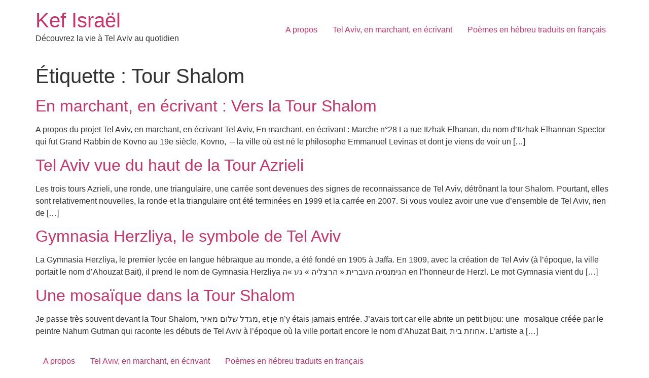

--- FILE ---
content_type: application/javascript; charset=UTF-8
request_url: https://kefisrael.com/cdn-cgi/challenge-platform/h/b/scripts/jsd/d251aa49a8a3/main.js?
body_size: 8368
content:
window._cf_chl_opt={AKGCx8:'b'};~function(X6,TC,TE,Tb,TZ,Tq,TW,Ta,X0,X2){X6=x,function(c,n,XC,X5,T,X){for(XC={c:490,n:464,T:385,X:510,v:494,Y:387,D:537,o:545,d:460,B:521,e:463},X5=x,T=c();!![];)try{if(X=-parseInt(X5(XC.c))/1*(parseInt(X5(XC.n))/2)+parseInt(X5(XC.T))/3+parseInt(X5(XC.X))/4+parseInt(X5(XC.v))/5*(parseInt(X5(XC.Y))/6)+parseInt(X5(XC.D))/7+-parseInt(X5(XC.o))/8*(-parseInt(X5(XC.d))/9)+parseInt(X5(XC.B))/10*(-parseInt(X5(XC.e))/11),n===X)break;else T.push(T.shift())}catch(v){T.push(T.shift())}}(f,582573),TC=this||self,TE=TC[X6(336)],Tb={},Tb[X6(340)]='o',Tb[X6(553)]='s',Tb[X6(483)]='u',Tb[X6(466)]='z',Tb[X6(348)]='n',Tb[X6(536)]='I',Tb[X6(529)]='b',TZ=Tb,TC[X6(459)]=function(X,Y,D,o,Xz,XR,XS,Xf,B,G,y,s,F,i,L,K){if(Xz={c:440,n:359,T:456,X:343,v:531,Y:357,D:374,o:334,d:405,B:337,e:368,G:405,j:368,y:487,s:321,F:352,m:488,l:392,i:531},XR={c:326,n:352,T:506},XS={c:440,n:538,T:400,X:333,v:403,Y:395,D:448,o:369,d:316,B:376,e:540,G:351,j:373,y:406},Xf=X6,B={},B[Xf(Xz.c)]=Xf(Xz.n),B[Xf(Xz.T)]=function(U,I){return U===I},B[Xf(Xz.X)]=function(U,I){return U+I},B[Xf(Xz.v)]=function(U,I){return U+I},G=B,null===Y||Y===void 0)return o;for(y=TH(Y),X[Xf(Xz.Y)][Xf(Xz.D)]&&(y=y[Xf(Xz.o)](X[Xf(Xz.Y)][Xf(Xz.D)](Y))),y=X[Xf(Xz.d)][Xf(Xz.B)]&&X[Xf(Xz.e)]?X[Xf(Xz.G)][Xf(Xz.B)](new X[(Xf(Xz.j))](y)):function(U,Xc,I){for(Xc=Xf,U[Xc(XR.c)](),I=0;I<U[Xc(XR.n)];U[I]===U[I+1]?U[Xc(XR.T)](I+1,1):I+=1);return U}(y),s='nAsAaAb'.split('A'),s=s[Xf(Xz.y)][Xf(Xz.s)](s),F=0;F<y[Xf(Xz.F)];i=y[F],L=TA(X,Y,i),s(L)?(K='s'===L&&!X[Xf(Xz.m)](Y[i]),G[Xf(Xz.T)](Xf(Xz.l),G[Xf(Xz.X)](D,i))?j(D+i,L):K||j(G[Xf(Xz.i)](D,i),Y[i])):j(D+i,L),F++);return o;function j(U,I,Xx,N){(Xx=Xf,G[Xx(XS.c)]!==Xx(XS.n))?(Object[Xx(XS.T)][Xx(XS.X)][Xx(XS.v)](o,I)||(o[I]=[]),o[I][Xx(XS.Y)](U)):(N={},N[Xx(XS.D)]=Xx(XS.o),N[Xx(XS.d)]=K.r,N[Xx(XS.B)]=Xx(XS.e),N[Xx(XS.G)]=Y,N[Xx(XS.j)][Xx(XS.y)](N,'*'))}},Tq=X6(435)[X6(450)](';'),TW=Tq[X6(487)][X6(321)](Tq),TC[X6(354)]=function(n,T,XQ,Xn,X,v,Y,D){for(XQ={c:525,n:352,T:363,X:395,v:361},Xn=X6,X=Object[Xn(XQ.c)](T),v=0;v<X[Xn(XQ.n)];v++)if(Y=X[v],'f'===Y&&(Y='N'),n[Y]){for(D=0;D<T[X[v]][Xn(XQ.n)];-1===n[Y][Xn(XQ.T)](T[X[v]][D])&&(TW(T[X[v]][D])||n[Y][Xn(XQ.X)]('o.'+T[X[v]][D])),D++);}else n[Y]=T[X[v]][Xn(XQ.v)](function(o){return'o.'+o})},Ta=null,X0=TQ(),X2=function(YY,Yv,YX,YT,Yn,Xl,n,T,X,Y){return YY={c:439,n:449,T:377,X:493,v:556,Y:382},Yv={c:539,n:451,T:555,X:323,v:461,Y:319,D:505,o:328,d:322,B:395,e:454,G:444,j:430,y:491,s:431,F:555,m:338,l:499,i:339,L:457,K:555,U:480,I:395},YX={c:423,n:352},YT={c:541},Yn={c:512,n:352,T:332,X:498,v:431,Y:325,D:395,o:491,d:541,B:496,e:399,G:395,j:480,y:400,s:333,F:403,m:400,l:333,i:403,L:403,K:377,U:543,I:451,M:395,k:475,g:325,N:322,C:317,E:408,b:541,Z:408,V:395,A:555,H:423,W:395,P:555,a:539,h:402,O:400,S:365,R:493,z:541,J:431,Q:339,f0:395,f1:541,f2:317,f3:408,f4:395,f5:509,f6:522,f7:541,f8:422,f9:496,ff:546,fx:461,fc:539,fn:555,fT:512,fX:341,fv:470,fY:513,fD:420,fo:539,fd:408,fB:457},Xl=X6,n={'dCWtT':function(D,o){return D<o},'txRNk':function(D,o){return D-o},'DpzOF':function(D,o){return D(o)},'HjrOg':function(D,o){return D<<o},'xXNMO':function(D,o){return o==D},'NFXse':Xl(YY.c),'UZVNx':Xl(YY.n),'foTxh':Xl(YY.T),'wNggU':function(D,o){return D>o},'fsRMT':function(D,o){return o&D},'kDnLF':function(D,o){return D<o},'bHhLP':function(D,o){return D==o},'tMrGE':function(D,o){return D-o},'IYTil':function(D,o){return o==D},'nLrGB':function(D,o){return D(o)},'LAKxh':function(D,o){return D!==o},'pGCpk':Xl(YY.X),'iJeGX':function(D,o){return D-o},'ZnDFH':function(D,o){return D<o},'QREAA':function(D,o){return D|o},'bCYVm':function(D,o){return o|D},'xXcPn':function(D,o){return D&o},'xvsHd':function(D,o){return D==o},'gkPir':function(D,o){return D<o},'FiiIJ':function(D,o){return D<<o},'crcZS':function(D,o){return D&o},'Znbpv':function(D,o){return D-o},'GZnyS':function(D,o){return D!=o},'PCvyZ':function(D,o){return D*o},'RXnyq':function(D,o){return D!=o},'KpDDl':function(D,o){return D&o},'LuyiO':function(D,o){return D>o},'CPACE':function(D,o){return D!=o},'AIdgJ':function(D,o){return o!=D},'DcNqF':function(D,o){return o==D},'oSbPV':function(D,o){return o*D}},T=String[Xl(YY.v)],X={'h':function(D,Yf){return Yf={c:443,n:480},D==null?'':X.g(D,6,function(o,Xi){return Xi=x,Xi(Yf.c)[Xi(Yf.n)](o)})},'g':function(D,o,B,XL,G,j,y,s,F,i,L,K,U,I,M,N,C,E,Z,V){if(XL=Xl,G={},G[XL(Yn.c)]=function(A,H){return A+H},j=G,D==null)return'';for(s={},F={},i='',L=2,K=3,U=2,I=[],M=0,N=0,C=0;C<D[XL(Yn.n)];C+=1)if(n[XL(Yn.T)]===n[XL(Yn.X)]){for(Z=0;n[XL(Yn.v)](V,A);W<<=1,P==n[XL(Yn.Y)](M,1)?(i=0,O[XL(Yn.D)](n[XL(Yn.o)](S,R)),z=0):J++,H++);for(Q=f0[XL(Yn.d)](0),f1=0;8>f2;f4=n[XL(Yn.B)](f5,1)|f6&1,n[XL(Yn.e)](f7,f8-1)?(f9=0,ff[XL(Yn.G)](fx(fc)),fn=0):fT++,fX>>=1,f3++);}else if(E=D[XL(Yn.j)](C),Object[XL(Yn.y)][XL(Yn.s)][XL(Yn.F)](s,E)||(s[E]=K++,F[E]=!0),Z=i+E,Object[XL(Yn.m)][XL(Yn.l)][XL(Yn.i)](s,Z))i=Z;else{if(Object[XL(Yn.m)][XL(Yn.s)][XL(Yn.L)](F,i)){if(XL(Yn.K)!==n[XL(Yn.U)])return;else{if(n[XL(Yn.I)](256,i[XL(Yn.d)](0))){for(y=0;y<U;M<<=1,N==n[XL(Yn.Y)](o,1)?(N=0,I[XL(Yn.M)](B(M)),M=0):N++,y++);for(V=i[XL(Yn.d)](0),y=0;8>y;M=M<<1|n[XL(Yn.k)](V,1),N==n[XL(Yn.g)](o,1)?(N=0,I[XL(Yn.G)](B(M)),M=0):N++,V>>=1,y++);}else{for(V=1,y=0;n[XL(Yn.N)](y,U);M=V|M<<1,n[XL(Yn.C)](N,n[XL(Yn.E)](o,1))?(N=0,I[XL(Yn.G)](B(M)),M=0):N++,V=0,y++);for(V=i[XL(Yn.b)](0),y=0;16>y;M=n[XL(Yn.B)](M,1)|V&1.55,N==n[XL(Yn.Z)](o,1)?(N=0,I[XL(Yn.V)](B(M)),M=0):N++,V>>=1,y++);}L--,L==0&&(L=Math[XL(Yn.A)](2,U),U++),delete F[i]}}else for(V=s[i],y=0;y<U;M=n[XL(Yn.B)](M,1)|1.55&V,n[XL(Yn.H)](N,o-1)?(N=0,I[XL(Yn.W)](B(M)),M=0):N++,V>>=1,y++);i=(L--,0==L&&(L=Math[XL(Yn.P)](2,U),U++),s[Z]=K++,n[XL(Yn.a)](String,E))}if(n[XL(Yn.h)]('',i)){if(Object[XL(Yn.O)][XL(Yn.s)][XL(Yn.F)](F,i)){if(n[XL(Yn.S)]===XL(Yn.R)){if(n[XL(Yn.I)](256,i[XL(Yn.z)](0))){for(y=0;n[XL(Yn.J)](y,U);M<<=1,N==n[XL(Yn.Q)](o,1)?(N=0,I[XL(Yn.f0)](B(M)),M=0):N++,y++);for(V=i[XL(Yn.f1)](0),y=0;8>y;M=M<<1|V&1.79,n[XL(Yn.f2)](N,n[XL(Yn.f3)](o,1))?(N=0,I[XL(Yn.f4)](n[XL(Yn.a)](B,M)),M=0):N++,V>>=1,y++);}else{for(V=1,y=0;n[XL(Yn.f5)](y,U);M=n[XL(Yn.f6)](n[XL(Yn.B)](M,1),V),o-1==N?(N=0,I[XL(Yn.W)](B(M)),M=0):N++,V=0,y++);for(V=i[XL(Yn.f7)](0),y=0;16>y;M=n[XL(Yn.f8)](n[XL(Yn.f9)](M,1),n[XL(Yn.ff)](V,1)),n[XL(Yn.fx)](N,o-1)?(N=0,I[XL(Yn.M)](n[XL(Yn.fc)](B,M)),M=0):N++,V>>=1,y++);}L--,0==L&&(L=Math[XL(Yn.fn)](2,U),U++),delete F[i]}else return j[XL(Yn.fT)]('o.',L)}else for(V=s[i],y=0;n[XL(Yn.fX)](y,U);M=n[XL(Yn.fv)](M,1)|n[XL(Yn.fY)](V,1),n[XL(Yn.fx)](N,n[XL(Yn.fD)](o,1))?(N=0,I[XL(Yn.f4)](n[XL(Yn.fo)](B,M)),M=0):N++,V>>=1,y++);L--,0==L&&U++}for(V=2,y=0;y<U;M=M<<1|V&1.73,N==n[XL(Yn.fd)](o,1)?(N=0,I[XL(Yn.D)](B(M)),M=0):N++,V>>=1,y++);for(;;)if(M<<=1,o-1==N){I[XL(Yn.W)](B(M));break}else N++;return I[XL(Yn.fB)]('')},'j':function(D,XK){return XK=Xl,n[XK(YX.c)](null,D)?'':''==D?null:X.i(D[XK(YX.n)],32768,function(o,XU){return XU=XK,D[XU(YT.c)](o)})},'i':function(D,o,B,Xu,G,j,y,s,F,i,L,K,U,I,M,N,E,C){for(Xu=Xl,G=[],j=4,y=4,s=3,F=[],K=n[Xu(Yv.c)](B,0),U=o,I=1,i=0;n[Xu(Yv.n)](3,i);G[i]=i,i+=1);for(M=0,N=Math[Xu(Yv.T)](2,2),L=1;n[Xu(Yv.X)](L,N);C=U&K,U>>=1,n[Xu(Yv.v)](0,U)&&(U=o,K=n[Xu(Yv.c)](B,I++)),M|=n[Xu(Yv.Y)](0<C?1:0,L),L<<=1);switch(M){case 0:for(M=0,N=Math[Xu(Yv.T)](2,8),L=1;n[Xu(Yv.D)](L,N);C=K&U,U>>=1,0==U&&(U=o,K=B(I++)),M|=(0<C?1:0)*L,L<<=1);E=T(M);break;case 1:for(M=0,N=Math[Xu(Yv.T)](2,16),L=1;N!=L;C=n[Xu(Yv.o)](K,U),U>>=1,U==0&&(U=o,K=B(I++)),M|=n[Xu(Yv.Y)](n[Xu(Yv.d)](0,C)?1:0,L),L<<=1);E=n[Xu(Yv.c)](T,M);break;case 2:return''}for(i=G[3]=E,F[Xu(Yv.B)](E);;){if(n[Xu(Yv.e)](I,D))return'';for(M=0,N=Math[Xu(Yv.T)](2,s),L=1;n[Xu(Yv.G)](L,N);C=K&U,U>>=1,U==0&&(U=o,K=B(I++)),M|=(0<C?1:0)*L,L<<=1);switch(E=M){case 0:for(M=0,N=Math[Xu(Yv.T)](2,8),L=1;n[Xu(Yv.j)](L,N);C=K&U,U>>=1,U==0&&(U=o,K=n[Xu(Yv.y)](B,I++)),M|=(n[Xu(Yv.s)](0,C)?1:0)*L,L<<=1);G[y++]=T(M),E=y-1,j--;break;case 1:for(M=0,N=Math[Xu(Yv.F)](2,16),L=1;N!=L;C=K&U,U>>=1,n[Xu(Yv.m)](0,U)&&(U=o,K=n[Xu(Yv.c)](B,I++)),M|=n[Xu(Yv.l)](0<C?1:0,L),L<<=1);G[y++]=n[Xu(Yv.y)](T,M),E=n[Xu(Yv.i)](y,1),j--;break;case 2:return F[Xu(Yv.L)]('')}if(0==j&&(j=Math[Xu(Yv.K)](2,s),s++),G[E])E=G[E];else if(E===y)E=i+i[Xu(Yv.U)](0);else return null;F[Xu(Yv.I)](E),G[y++]=i+E[Xu(Yv.U)](0),j--,i=E,0==j&&(j=Math[Xu(Yv.K)](2,s),s++)}}},Y={},Y[Xl(YY.Y)]=X.h,Y}(),X3();function TO(vY,vv,vX,XD,c,n,T,X,v){for(vY={c:331,n:450,T:550,X:533},vv={c:472},vX={c:358},XD=X6,c={'pXEbq':function(Y){return Y()},'EoYGD':function(Y,D,o){return Y(D,o)},'NwXhd':function(Y){return Y()}},n=XD(vY.c)[XD(vY.n)]('|'),T=0;!![];){switch(n[T++]){case'0':Ta&&clearTimeout(Ta);continue;case'1':X=c[XD(vY.T)](Tt);continue;case'2':Ta=c[XD(vY.X)](setTimeout,function(Xo){Xo=XD,v[Xo(vX.c)](Tr)},1e3*X);continue;case'3':v={'bNzQm':function(Y,Xd){return Xd=XD,c[Xd(vv.c)](Y)}};continue;case'4':if(null===X)return;continue}break}}function X1(X,v,vg,Xm,Y,D,o,d,B,G,j,y,s,m){if(vg={c:532,n:502,T:396,X:335,v:370,Y:314,D:424,o:425,d:383,B:410,e:427,G:349,j:398,y:315,s:485,F:429,m:447,l:452,i:375,L:350,K:427,U:481,I:481,M:517,k:427,g:442,N:427,C:389,E:515,b:344,Z:473,V:448,A:489,H:371,W:382,P:326,a:352,h:506,O:419},Xm=X6,Y={'BeDqX':function(F,m){return F+m},'tHxAs':function(F,m){return F(m)},'wyDUz':function(F,m){return F+m},'WQuMK':Xm(vg.c),'QrPBi':Xm(vg.n)},!Y[Xm(vg.T)](TS,0))return![];o=(D={},D[Xm(vg.X)]=X,D[Xm(vg.v)]=v,D);try{if(Xm(vg.Y)!==Xm(vg.D))d=TC[Xm(vg.o)],B=Y[Xm(vg.d)](Y[Xm(vg.B)],TC[Xm(vg.e)][Xm(vg.G)])+Xm(vg.j)+d.r+Xm(vg.y),G=new TC[(Xm(vg.s))](),G[Xm(vg.F)](Y[Xm(vg.m)],B),G[Xm(vg.l)]=2500,G[Xm(vg.i)]=function(){},j={},j[Xm(vg.L)]=TC[Xm(vg.K)][Xm(vg.L)],j[Xm(vg.U)]=TC[Xm(vg.e)][Xm(vg.I)],j[Xm(vg.M)]=TC[Xm(vg.k)][Xm(vg.M)],j[Xm(vg.g)]=TC[Xm(vg.N)][Xm(vg.C)],j[Xm(vg.E)]=X0,y=j,s={},s[Xm(vg.b)]=o,s[Xm(vg.Z)]=y,s[Xm(vg.V)]=Xm(vg.A),G[Xm(vg.H)](X2[Xm(vg.W)](s));else{for(D[Xm(vg.P)](),m=0;m<o[Xm(vg.a)];d[m]===B[m+1]?e[Xm(vg.h)](Y[Xm(vg.O)](m,1),1):m+=1);return G}}catch(m){}}function TA(n,T,X,Xa,X8,Y,D,o){Y=(Xa={c:347,n:523,T:347,X:355,v:453,Y:340,D:551,o:500,d:500,B:527,e:484,G:486,j:486,y:405,s:441,F:327,m:405,l:380,i:523,L:548},X8=X6,{'roxWm':function(B,e,G){return B(e,G)},'BiEzP':X8(Xa.c),'IhjGx':function(B,e){return e==B},'QixVJ':function(B,e){return B!==e},'oqmNf':X8(Xa.n),'RHZBT':function(B,e){return e===B},'DcnhC':function(B,e){return e==B},'phmbf':function(B,e,G){return B(e,G)}});try{D=T[X]}catch(B){return X8(Xa.T)===Y[X8(Xa.X)]?'i':void 0}if(Y[X8(Xa.v)](null,D))return void 0===D?'u':'x';if(X8(Xa.Y)==typeof D){if(Y[X8(Xa.D)](X8(Xa.o),X8(Xa.d)))Y[X8(Xa.B)](X,D,Y);else try{if(Y[X8(Xa.e)]==typeof D[X8(Xa.G)])return D[X8(Xa.j)](function(){}),'p'}catch(j){}}return n[X8(Xa.y)][X8(Xa.s)](D)?'a':Y[X8(Xa.F)](D,n[X8(Xa.m)])?'D':D===!0?'T':Y[X8(Xa.F)](!1,D)?'F':(o=typeof D,Y[X8(Xa.l)](X8(Xa.i),o)?Y[X8(Xa.L)](TV,n,D)?'N':'f':TZ[o]||'?')}function TR(vB,Xe,c,n){return vB={c:425,n:554,T:528},Xe=X6,c={'vIwUB':function(T,X){return T(X)}},n=TC[Xe(vB.c)],Math[Xe(vB.n)](+c[Xe(vB.T)](atob,n.t))}function TQ(vU,XF){return vU={c:378},XF=X6,crypto&&crypto[XF(vU.c)]?crypto[XF(vU.c)]():''}function TJ(c,n,vK,vL,vi,vl,Xj,T,X,v,Y){vK={c:476,n:502,T:462,X:425,v:508,Y:427,D:485,o:429,d:413,B:532,e:349,G:324,j:492,y:452,s:375,F:346,m:415,l:468,i:504,L:504,K:507,U:504,I:492,M:371,k:382,g:542},vL={c:428,n:455},vi={c:416,n:519,T:384,X:428,v:364,Y:552,D:519},vl={c:452},Xj=X6,T={'gioyX':function(D,o){return D>=o},'dPGev':function(D,o){return D<o},'VKaUW':function(D,o){return D(o)},'qgvEM':Xj(vK.c),'gMbjC':Xj(vK.n),'qJPOB':Xj(vK.T),'IAUfH':function(D){return D()}},X=TC[Xj(vK.X)],console[Xj(vK.v)](TC[Xj(vK.Y)]),v=new TC[(Xj(vK.D))](),v[Xj(vK.o)](T[Xj(vK.d)],Xj(vK.B)+TC[Xj(vK.Y)][Xj(vK.e)]+T[Xj(vK.G)]+X.r),X[Xj(vK.j)]&&(v[Xj(vK.y)]=5e3,v[Xj(vK.s)]=function(Xp){Xp=Xj,n(Xp(vl.c))}),v[Xj(vK.F)]=function(Xy){Xy=Xj,T[Xy(vi.c)](v[Xy(vi.n)],200)&&T[Xy(vi.T)](v[Xy(vi.n)],300)?T[Xy(vi.X)](n,Xy(vi.v)):n(T[Xy(vi.Y)]+v[Xy(vi.D)])},v[Xj(vK.m)]=function(Xs){Xs=Xj,T[Xs(vL.c)](n,Xs(vL.n))},Y={'t':T[Xj(vK.l)](TR),'lhr':TE[Xj(vK.i)]&&TE[Xj(vK.L)][Xj(vK.K)]?TE[Xj(vK.U)][Xj(vK.K)]:'','api':X[Xj(vK.I)]?!![]:![],'c':Th(),'payload':c},v[Xj(vK.M)](X2[Xj(vK.k)](JSON[Xj(vK.g)](Y)))}function Tt(vf,XY,c,n,T){if(vf={c:342,n:329,T:425,X:348,v:394,Y:362,D:524,o:407,d:395,B:516,e:541},XY=X6,c={'batyZ':function(X,v){return X-v},'CvGzw':function(X,v){return X(v)},'PkIHs':function(X,v){return X<v},'YjtdG':XY(vf.c),'HpQWB':XY(vf.n)},n=TC[XY(vf.T)],!n)return null;if(T=n.i,typeof T!==XY(vf.X)||c[XY(vf.v)](T,30)){if(c[XY(vf.Y)]===c[XY(vf.D)]){for(W=1,P=0;a<h;S=R<<1.49|z,J==c[XY(vf.o)](Q,1)?(f0=0,f1[XY(vf.d)](c[XY(vf.B)](f2,f3)),f4=0):f5++,f6=0,O++);for(f7=f8[XY(vf.e)](0),f9=0;16>ff;fc=fn<<1.96|1&fT,fX==fv-1?(fY=0,fD[XY(vf.d)](fo(fd)),fB=0):fe++,fG>>=1,fx++);}else return null}return T}function TV(n,T,Xb,X7,X,v){return Xb={c:544,n:477,T:544,X:400,v:409,Y:403,D:363,o:503},X7=X6,X={},X[X7(Xb.c)]=function(Y,D){return Y<D},v=X,T instanceof n[X7(Xb.n)]&&v[X7(Xb.T)](0,n[X7(Xb.n)][X7(Xb.X)][X7(Xb.v)][X7(Xb.Y)](T)[X7(Xb.D)](X7(Xb.o)))}function Tz(vp,XG,c,n,T,X){return vp={c:495,n:554,T:390,X:386,v:511},XG=X6,c={'BAdaa':function(v){return v()},'ucBHr':function(v,Y){return v>Y},'aywJn':function(v,Y){return v-Y}},n=3600,T=c[XG(vp.c)](TR),X=Math[XG(vp.n)](Date[XG(vp.T)]()/1e3),c[XG(vp.X)](c[XG(vp.v)](X,T),n)?![]:!![]}function Tr(c,v6,v5,XX,n,T){v6={c:523,n:353,T:397,X:372},v5={c:474,n:412},XX=X6,n={'LpVzM':XX(v6.c),'QQbiU':function(X,v){return X(v)},'wLriA':function(X,v,Y){return X(v,Y)},'gQMID':XX(v6.n)},T=TP(),n[XX(v6.T)](TJ,T.r,function(X,Xv){Xv=XX,typeof c===n[Xv(v5.c)]&&n[Xv(v5.n)](c,X),TO()}),T.e&&X1(n[XX(v6.X)],T.e)}function x(c,n,T,X){return c=c-314,T=f(),X=T[c],X}function Th(){return Tt()!==null}function X4(T,X,YU,XN,v,Y,D,B){if(YU={c:364,n:479,T:369,X:458,v:492,Y:471,D:478,o:438,d:497,B:353,e:526,G:520,j:388,y:535,s:448,F:366,m:316,l:376,i:364,L:373,K:406,U:334,I:525,M:482,k:471,g:379,N:379,C:448,E:540,b:351,Z:406,V:434},XN=X6,v={'mAsTU':function(o,d,B){return o(d,B)},'oeVQm':function(o,d){return o(d)},'koVGp':function(o,d){return o===d},'NsOqe':XN(YU.c),'WVbqF':function(o,d){return d!==o},'biFFa':XN(YU.n),'XYFWj':XN(YU.T),'iINAV':XN(YU.X)},!T[XN(YU.v)]){if(v[XN(YU.Y)](XN(YU.D),XN(YU.o)))v[XN(YU.d)](T,XN(YU.B),X.e);else return}if(X===v[XN(YU.e)]){if(v[XN(YU.G)](XN(YU.j),v[XN(YU.y)]))Y={},Y[XN(YU.s)]=v[XN(YU.F)],Y[XN(YU.m)]=T.r,Y[XN(YU.l)]=XN(YU.i),TC[XN(YU.L)][XN(YU.K)](Y,'*');else{for(B=[];D!==null;B=B[XN(YU.U)](o[XN(YU.I)](d)),B=e[XN(YU.M)](G));return B}}else v[XN(YU.k)](v[XN(YU.g)],v[XN(YU.N)])?(D={},D[XN(YU.C)]=XN(YU.T),D[XN(YU.m)]=T.r,D[XN(YU.l)]=XN(YU.E),D[XN(YU.b)]=X,TC[XN(YU.L)][XN(YU.Z)](D,'*')):v[XN(YU.V)](T,X)}function f(Yu){return Yu='push,tHxAs,wLriA,/b/ov1/0.8074280528245712:1768994897:j9s7tA4vEIz30Lpl-rqBMPfd2ekaZXvGI-5zMJw_3M8/,xXNMO,prototype,clientInformation,LAKxh,call,cKYpU,Array,postMessage,batyZ,tMrGE,toString,WQuMK,onreadystatechange,QQbiU,gMbjC,GgpJo,onerror,gioyX,GXJrn,readyState,BeDqX,Znbpv,tabIndex,bCYVm,IYTil,dGgNA,__CF$cv$params,body,_cf_chl_opt,VKaUW,open,AIdgJ,dCWtT,addEventListener,cORHu,oeVQm,_cf_chl_opt;JJgc4;PJAn2;kJOnV9;IWJi4;OHeaY1;DqMg0;FKmRv9;LpvFx1;cAdz2;PqBHf2;nFZCC5;ddwW5;pRIb1;rxvNi8;RrrrA2;erHi9,kPgsv,euXKr,YEOty,qJXfN,ALOMx,isArray,pkLOA2,NBxE-h+Url$IWiyJLQK1H9dw7Sj6X2Zz4AM8vkOpao3b5cueGmtPCg0fDsYTRVqnF,CPACE,style,removeChild,QrPBi,source,Lnelk,split,wNggU,timeout,IhjGx,LuyiO,xhr-error,kHfeY,join,MgRZw,pRIb1,24687GCAwfY,xvsHd,/jsd/oneshot/d251aa49a8a3/0.8074280528245712:1768994897:j9s7tA4vEIz30Lpl-rqBMPfd2ekaZXvGI-5zMJw_3M8/,275fGniwa,62VdzBsW,iframe,symbol,QlxKS,IAUfH,jzrHH,FiiIJ,koVGp,NwXhd,chctx,LpVzM,fsRMT,http-code:,Function,EKsgC,rhPyD,charAt,SSTpq3,getPrototypeOf,undefined,oqmNf,XMLHttpRequest,catch,includes,isNaN,jsd,10667MDuSUA,DpzOF,api,fZlHm,45JsqLIU,BAdaa,HjrOg,mAsTU,UZVNx,oSbPV,uuhJK,WxPPF,POST,[native code],location,RXnyq,splice,href,log,ZnDFH,1323996TbLlDm,aywJn,FbIEO,crcZS,ZxuUw,JBxy9,CvGzw,LRmiB4,createElement,status,WVbqF,793790FeXirF,QREAA,function,HpQWB,keys,NsOqe,roxWm,vIwUB,boolean,random,xmKAc,/cdn-cgi/challenge-platform/h/,EoYGD,PVqkp,biFFa,bigint,2713186VoKsJU,Imlax,nLrGB,error,charCodeAt,stringify,foTxh,wMqaZ,792kVMcrA,xXcPn,gvuNH,phmbf,navigator,pXEbq,QixVJ,qgvEM,string,floor,pow,fromCharCode,vkaIx,/invisible/jsd,sid,bHhLP,appendChild,PCvyZ,WfpSL,bind,kDnLF,GZnyS,qJPOB,txRNk,sort,RHZBT,KpDDl,mGUsL,tYpIZ,3|1|4|0|2,NFXse,hasOwnProperty,concat,AdeF3,document,from,DcNqF,iJeGX,object,gkPir,lqWad,nWaZS,errorInfoObject,contentDocument,onload,hJJVN,number,AKGCx8,CnwA5,detail,length,error on cf_chl_props,rxvNi8,BiEzP,display: none,Object,bNzQm,XndFz,loading,map,YjtdG,indexOf,success,pGCpk,XYFWj,DOMContentLoaded,Set,cloudflare-invisible,TYlZ6,send,gQMID,parent,getOwnPropertyNames,ontimeout,event,ZlxjC,randomUUID,iINAV,DcnhC,fpUFU,ZDtvOtspq,wyDUz,dPGev,3414159RnmzzX,ucBHr,513012SUOILP,LzvEZ,aUjz8,now,contentWindow,d.cookie,yGZtf,PkIHs'.split(','),f=function(){return Yu},f()}function TS(n,vo,XB,T,X){return vo={c:436,n:436,T:530},XB=X6,T={},T[XB(vo.c)]=function(v,Y){return v<Y},X=T,X[XB(vo.n)](Math[XB(vo.T)](),n)}function TP(v2,XT,T,X,v,Y,D,o){T=(v2={c:465,n:356,T:401,X:518,v:437,Y:445,D:433,o:421,d:426,B:318,e:391,G:467,j:330,y:549,s:469,F:345,m:446},XT=X6,{'euXKr':XT(v2.c),'cORHu':XT(v2.n),'QlxKS':function(d,B,G,j,y){return d(B,G,j,y)},'tYpIZ':XT(v2.T),'jzrHH':function(d,B,G,j,y){return d(B,G,j,y)}});try{return X=TE[XT(v2.X)](T[XT(v2.v)]),X[XT(v2.Y)]=T[XT(v2.D)],X[XT(v2.o)]='-1',TE[XT(v2.d)][XT(v2.B)](X),v=X[XT(v2.e)],Y={},Y=T[XT(v2.G)](pRIb1,v,v,'',Y),Y=pRIb1(v,v[T[XT(v2.j)]]||v[XT(v2.y)],'n.',Y),Y=T[XT(v2.s)](pRIb1,v,X[XT(v2.F)],'d.',Y),TE[XT(v2.d)][XT(v2.m)](X),D={},D.r=Y,D.e=null,D}catch(d){return o={},o.r={},o.e=d,o}}function TH(c,Xr,X9,n){for(Xr={c:334,n:525,T:482},X9=X6,n=[];null!==c;n=n[X9(Xr.c)](Object[X9(Xr.n)](c)),c=Object[X9(Xr.T)](c));return n}function X3(Ym,YF,Yy,XI,c,n,T,X,v){if(Ym={c:404,n:360,T:425,X:418,v:381,Y:432,D:367,o:411},YF={c:393,n:418,T:360,X:411,v:547},Yy={c:320,n:404,T:425,X:554,v:501,Y:414,D:534},XI=X6,c={'ZxuUw':function(Y,D){return Y(D)},'WfpSL':XI(Ym.c),'GgpJo':function(Y){return Y()},'PVqkp':function(Y,D){return Y(D)},'yGZtf':function(Y,D){return D!==Y},'gvuNH':function(Y){return Y()},'fpUFU':XI(Ym.n)},n=TC[XI(Ym.T)],!n)return;if(!Tz())return;(T=![],X=function(Yp,YG,Xk,Y,o){if(Yp={c:417},YG={c:514},Xk=XI,Y={'WxPPF':function(D,o,XM){return XM=x,c[XM(YG.c)](D,o)},'GXJrn':function(D,o,d){return D(o,d)}},!T){if(c[Xk(Yy.c)]!==Xk(Yy.n))return o=X[Xk(Yy.T)],v[Xk(Yy.X)](+Y[Xk(Yy.v)](Y,o.t));else{if(T=!![],!c[Xk(Yy.Y)](Tz))return;c[Xk(Yy.D)](Tr,function(o,Xg){Xg=Xk,Y[Xg(Yp.c)](X4,n,o)})}}},TE[XI(Ym.X)]!==c[XI(Ym.v)])?X():TC[XI(Ym.Y)]?TE[XI(Ym.Y)](XI(Ym.D),X):(v=TE[XI(Ym.o)]||function(){},TE[XI(Ym.o)]=function(Xw){Xw=XI,v(),c[Xw(YF.c)](TE[Xw(YF.n)],Xw(YF.T))&&(TE[Xw(YF.X)]=v,c[Xw(YF.v)](X))})}}()